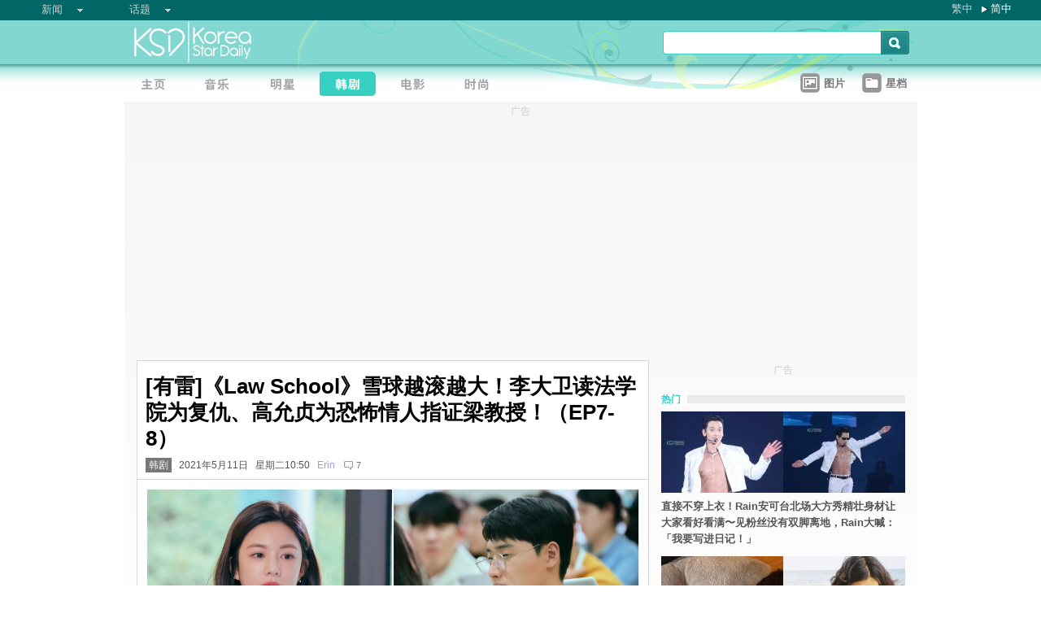

--- FILE ---
content_type: text/html;charset=utf-8
request_url: https://www.koreastardaily.com/sc/news/135400
body_size: 10862
content:
<!DOCTYPE html PUBLIC "-//W3C//DTD XHTML 1.0 Transitional//EN" "http://www.w3.org/TR/xhtml1/DTD/xhtml1-transitional.dtd">
<html xmlns="http://www.w3.org/1999/xhtml" xml:lang="zh-Hans" lang="zh-Hans" dir="ltr" xmlns:fb="http://ogp.me/ns/fb#">
<head prefix="og: http://ogp.me/ns# fb: http://ogp.me/ns/fb# article: http://ogp.me/ns/article#">
    <meta http-equiv="Content-Language" content="zh-Hans" />
    <meta http-equiv="Content-Type" content="text/html; charset=utf-8" />
    <title>[有雷]《Law School》雪球越滚越大！李大卫读法学院为复仇、高允贞为恐怖情人指证梁教授！（EP7-8） - KSD 韩星网 (韩剧) </title>
    <meta name="description" content="[有雷]《Law School》维持一贯的风格，每一集都像挤牙膏式的让观众们知道更多事发当天的真相，上周是姜率B与副院长这对父女，这一次轮到了金泛的室友李大卫，平时总是冷漠面无表情的他，原来视死者徐秉洙教授为他的杀父仇人。另外班上的美女高允贞，总是受到恐怖情人虐打，更为他出庭作伪证。" />
    <meta name="keywords" content="高允贞,金泛,金明民,李大卫,Law School分集剧情,Law School" />
    <meta http-equiv="Pragma" content="no-cache" />
    <meta http-equiv="expires" content="Thu, 06 Dec 1997 13:00:00 GMT" />
    <meta http-equiv="refresh" content="600" />
    <meta property="fb:pages" content="150836420761" />
    <meta property="og:type" content="article"/>
    <meta property="og:title" content="[有雷]《Law School》雪球越滚越大！李大卫读法学院为复仇、高允贞为恐怖情人指证梁教授！（EP7-8）"/>
    <meta property="og:site_name" content="KSD 韩星网"/>
    <meta property="og:description" content="[有雷]《Law School》维持一贯的风格，每一集都像挤牙膏式的让观众们知道更多事发当天的真相，上周是姜率B与副院长这对父女，这一次轮到了金泛的室友李大卫，平时总是冷漠面无表情的他，原来视死者徐秉洙教授为他的杀父仇人。另外班上的美女高允贞，总是受到恐怖情人虐打，更为他出庭作伪证。"/>
    <meta property="og:image" content="https://a.ksd-i.com/a/2021-05-11/135400-906159.jpg"/>
    <meta property="og:url" content="https://www.koreastardaily.com/sc/news/135400"/>
    <meta name="robots" content="max-image-preview:large">
    <link rel="stylesheet" type="text/css" media="all" href="//a.ksd-i.com/css/ksd-2.2.6.min.css" />

    <!-- jQuery -->
    <script src="https://ajax.googleapis.com/ajax/libs/jquery/2.2.4/jquery.min.js"></script>

    <script src="//a.ksd-i.com/js/jquery.ksd-1.0.0.js" type="text/javascript"></script>

    <!--sticky -->
    <script type="text/javascript" src="//a.ksd-i.com/js/jquery.sticky.min.js"></script>

    <!-- fancybox -->
    <link rel="stylesheet" href="https://a.ksd-i.com/css/jquery.fancybox.3.1.20.min.css" />
    <style> .fancybox-container { z-index: 99999999; } </style>

    <script>
      // jQuery function calls
      $(function() {
        //$(".floater").floatingFixed({ 'padding': 80, 'rleft': -90, 'fleft': -562 });
        $('#gotoc1,#gotoc2').click(function(){
            $('html, body').animate({scrollTop: $("#comments").offset().top}, 500);
        });


      });
    </script>



<link rel="apple-touch-icon" sizes="180x180" href="//a.ksd-i.com/images/apple-touch-icon.png?v=Gv6xgg9MWb">
<link rel="icon" type="image/png" sizes="32x32" href="//a.ksd-i.com/images/favicon-32x32.png?v=Gv6xgg9MWb">
<link rel="icon" type="image/png" sizes="16x16" href="//a.ksd-i.com/images/favicon-16x16.png?v=Gv6xgg9MWb">
<link rel="manifest" href="/site.webmanifest?v=Gv6xgg9MWb">
<link rel="mask-icon" href="//a.ksd-i.com/images/safari-pinned-tab.svg?v=Gv6xgg9MWb" color="#40e0d0">
<link rel="shortcut icon" href="//a.ksd-i.com/images/favicon.ico?v=Gv6xgg9MWb">
<meta name="msapplication-TileColor" content="#00aba9">
<meta name="theme-color" content="#ffffff">

<script type="application/ld+json">
{
"@context": "http://schema.org",
"@type": "NewsArticle",
"mainEntityOfPage": "https://www.koreastardaily.com/sc/news/135400",
"headline": "[有雷]《Law School》雪球越滚越大！李大卫读法学院为复仇、高允贞为恐怖情人指证梁教授！（EP7-8）",
"image": [
  "https://a.ksd-i.com/a/2021-05-11/135400-906159.jpg"
],
"datePublished": "2021-05-11T10:50:00+08:00",
"dateModified": "2021-05-11T13:59:27+08:00",
"description": "[有雷]《Law School》维持一贯的风格，每一集都像挤牙膏式的让观众们知道更多事发当天的真相，上周是姜率B与副院长这对父女，这一次轮到了金泛的室友李大卫，平时总是冷漠面无表情的他，原来视死者徐秉洙教授为他的杀父仇人。另外班上的美女高允贞，总是受到恐怖情人虐打，更为他出庭作伪证。",
"author": {
  "@type": "Person",
  "name": "Erin"
},
"publisher": {
  "@type": "Organization",
  "name": "KSD 韩星网",
  "logo": {
    "@type": "ImageObject",
    "url": "https://a.ksd-i.com/images/app-icon-192x192.png",
    "width": 192
  }
}
}
</script>
<script type="application/ld+json">
{
 "@context": "http://schema.org",
 "@type": "BreadcrumbList",
 "itemListElement":
 [
  {
   "@type": "ListItem",
   "position": 1,
   "item":
   {
    "@id": "https://www.koreastardaily.com/sc",
    "name": "主页"
    }
  },
  {
   "@type": "ListItem",
  "position": 2,
  "item":
   {
     "@id": "https://www.koreastardaily.com/sc/sc/drama",
     "name": "韩剧"
   }
  }
 ]
}
</script>

<link rel="alternate" type="application/rss+xml" title="[有雷]《Law School》雪球越滚越大！李大卫读法学院为复仇、高允贞为恐怖情人指证梁教授！（EP7-8） - KSD 韩星网 (韩剧) " href="http://feed.koreastardaily.com/sc/news"/>
<link rel="alternate" href="https://www.koreastardaily.com/tc/news/135400" hreflang="x-default" />
<link rel="alternate" href="https://www.koreastardaily.com/sc/news/135400" hreflang="zh-Hans" />
<link rel="alternate" href="https://www.koreastardaily.com/tc/news/135400" hreflang="zh-Hant" />
<link rel="amphtml" href="https://www.koreastardaily.com/sc/amp/135400" />
<meta property="ia:markup_url_dev" content="">
    

    <script type="text/javascript">
        window.google_analytics_uacct = "UA-10924604-1";
    </script>

<script async='async' src='https://www.googletagservices.com/tag/js/gpt.js'></script>
<script>
  var googletag = googletag || {};
  googletag.cmd = googletag.cmd || [];
</script>
<script>
  googletag.cmd.push(function() {
googletag.defineSlot('/12897238/top_banner', [[728, 90], [970, 90], [970, 250]], 'div-gpt-ad-1366184678586-4').addService(googletag.pubads());
googletag.defineSlot('/12897238/mrec', [[300, 250], [300, 600]], 'div-gpt-ad-1366184678586-0').addService(googletag.pubads());
googletag.defineSlot('/12897238/2nd_mrec', [300, 250], 'div-gpt-ad-1368087819850-0').addService(googletag.pubads());
googletag.defineSlot('/12897238/floating_1x1_ros', [1, 1], 'div-gpt-ad-1388978134824-1').addService(googletag.pubads());
googletag.defineSlot('/12897238/native_video', [[1,1], [624, 351]], 'div-gpt-ad-1506065257752-0').addService(googletag.pubads());
googletag.defineSlot('/12897238/native_text_link', [[1, 1], 'fluid'], 'div-gpt-ad-1576663285717-0').addService(googletag.pubads())
.setTargeting("tags",["高允贞","金泛","金明民","李大卫","Law School分集剧情","Law School"])
.setTargeting("author", "Erin")
.setTargeting("category", "drama");
googletag.defineSlot('/12897238/native', ['fluid'], 'div-gpt-ad-1466671915318-0').addService(googletag.pubads());
googletag.pubads().enableSingleRequest();
googletag.pubads().collapseEmptyDivs();
googletag.enableServices();
  });
</script>


<!-- Begin comScore Tag -->
<script>
  var _comscore = _comscore || [];
  _comscore.push({ c1: "2", c2: "20014575" });
  (function() {
    var s = document.createElement("script"), el = document.getElementsByTagName("script")[0]; s.async = true;
    s.src = (document.location.protocol == "https:" ? "https://sb" : "http://b") + ".scorecardresearch.com/beacon.js";
    el.parentNode.insertBefore(s, el);
  })();
</script>
<noscript>
  <img src="http://b.scorecardresearch.com/p?c1=2&c2=20014575&cv=2.0&cj=1" />
</noscript>
<!-- End comScore Tag -->

<script async src="https://pagead2.googlesyndication.com/pagead/js/adsbygoogle.js?client=ca-pub-3262822889736522"
     crossorigin="anonymous"></script>

</head>

<body id="TOP" class="content "><!-- google_ad_section_start(name=main) -->
<div id="debug" style="position:fixed;top:150px;left:10px;"></div>


<div style="display:none" typeof="dcmitype:Text sioc:Post"
  xmlns:dcmitype="http://purl.org/dc/terms/DCMIType/"
  xmlns:media="http://search.yahoo.com/searchmonkey/media/"
  xmlns:rdfs="http://www.w3.org/2000/01/rdf-schema#"
>
<span rel="rdfs:seeAlso media:image">
    <img alt="[有雷]《Law School》雪球越滚越大！李大卫读法学院为复仇、高允贞为恐怖情人指证梁教授！（EP7-8）" src="https://a.ksd-i.com/a/2021-05-11/135400-906159.jpg"/>
</span>
</div>

<div id="fb-root"></div>
<script async defer crossorigin="anonymous" src="https://connect.facebook.net/zh_TW/sdk.js#xfbml=1&version=v12.0&appId=694211364011889&autoLogAppEvents=1" nonce="ZvqfvY0e"></script>
<div id="network-bar" class="yui-g">

<ul style="padding-left:0px;">
<li class="nav">

<ul class="hottopics">
<li class="expend">新闻   <ul class="shadow2">
<li><a href="/sc/kpop">KPOP</a></li>
<li><a href="/sc/celebs">明星</a></li>
<li><a href="/sc/drama">韩剧</a></li>
<li><a href="/sc/variety">综艺</a></li>
<li><a href="/sc/movies">电影</a></li>
<li><a href="/sc/magazine">画报</a></li>
<li><a href="/sc/coverage">专题</a></li>
<li><a href="/sc/beauty">Beauty</a></li>
<li><a href="/sc/life">生活</a></li>
<li><a href="/sc/travel">旅游</a></li>
   </ul>
</li>
</ul>

</li>
<li class="nav">

<ul class="hottopics">
<li class="expend">话题   <ul class="shadow2">
<li><a href="/sc/tags/韩星来港活动">韩星来港活动</a></li>
<li><a href="/sc/tags/韩星来台活动">韩星来台活动</a></li>
<li><a href="/sc/topics/marketing">有奖活动</a></li>
   </ul>
</li>
</ul>

</li>
</ul>


<div id="lang-login" style="width:110px;">
<ul class="lang">
<li class="item no-arrow"><a href="/tc/news/135400">繁中</a></li>
<li class="item arrow"><span><a href="/sc/news/135400">简中</a></span></li>
<!-- <li class="item no-arrow"><a href="http://kpopfighting.com">Eng</a></li> -->
</ul>
</div>

</div><!--network-bar-->

<div id="header">
<div class="header-wrapper">
<div id="header-logo" class="yui-g">
<div id="header-logo-left" class="yui-u first">
<a href="/sc"><img src="//a.ksd-i.com/images/t.gif" width="300" height="55" border="0"></a>
</div>
<div id="header-logo-right" class="yui-u tright">
<form action="/sc/search" class="search-form" id="site-search" method="GET">
<input class="search-input" id="q" name="q" type="search"><input class="but" id="go" name="commit" type="submit" value="s">
</form>
<script>
   $("input#go").mouseover(function() {
        $(this).css({'background-position': '0px -29px'});
   }).mouseout(function(){
        $(this).css({'background-position': '0px 0px'});
   });
</script>
</div>
</div>
<div id="mainnav" class="yui-g" style="position:relative;">
<div id="mainnav-left" class="yui-u first">

<div id="menubar" class="mainmenu sc">
<ul>
<li><a title="主页" id="mhome" href="/"><span></span></a></li>
<li><a title="KPOP" id="mkpop" href="/sc/kpop" rel="kpopmenu"><span></span></a></li>
<li><a title="明星" id="mcelebs" href="/sc/celebs" rel="celebsmenu"><span></span></a></li>
<li><a title="韩剧" id="mdrama" href="/sc/drama" rel="dramamenu"><span class="on"></span></a></li>
<li><a title="电影" id="mmovies" href="/sc/movies" rel="moviesmenu"><span></span></a></li>
<li><a title="画报" id="mlifestyle" href="/sc/magazine" rel="lifestylemenu"><span></span></a></li>
</ul>
</div>

</div>
<div id="mainnav-right" class="yui-u">

<ul>
<li class="item"><a href="/sc/photo/list" title=""><div class="icon24 icon photo"></div><div class="text">图片 
<!-- <span style="color:red;font-size:11px;font-weight:normal;">new</span> -->
</div></a></li>
<li class="item"><a href="/sc/profiles" title=""><div class="icon24 icon folder"></div><div class="text">星档 </div></a></li>
</ul>

</div>
<div id="fansclub-container" class="shadow2">
    <div id="my-follow">
	<a class="icon16 reload" href="javascript:void(0);"></a>
	<h2>FOLLOWED_PROFILE</h2>
	<ul class="items"></ul>
	<div class="loading" style="display:none;"></div>
	<div class="bar-more" style="display:none;"><a href="javascript:return false;">更多<div class="expend"></div></a></div>
    </div>
</div>

</div><!-- mainnav -->
</div> 
</div><!-- header -->

<div id="doc-975" class="yui-t6">
    <div id="bd">
<style>
.centerAd {
  display: flex;
  justify-content: center;
  align-items: center;
  height: 280px;
}
</style>
<div style="text-align:center;font-size:.9em;color:#cccccc;line-height:2em;">广告</div>
<div id="superAd" class="centerAd">

<!-- top_banner -->
<div id='div-gpt-ad-1366184678586-4'>
<script type='text/javascript'>
googletag.cmd.push(function() { googletag.display('div-gpt-ad-1366184678586-4'); });
</script>
</div>


</div>

        <div id="yui-main">
            <div class="yui-b bd-main">


                <div id="content-title">     
                		<h1>[有雷]《Law School》雪球越滚越大！李大卫读法学院为复仇、高允贞为恐怖情人指证梁教授！（EP7-8）  </h1>
                		<h2><span style='background-color:#777;padding:2px 4px;'><a href="/sc/drama" style='color:#fff;text-decoration:none;'>韩剧</a></span> &nbsp; 2021年5月11日 &nbsp; 星期二10:50 &nbsp; <a class="author-link" href="/sc/author/Erin">Erin</a>  &nbsp;
<span class="comm"><a id="gotoc1" class="comm" href="javascript:void(0);""><span id="totalc" class="comments_total" data-href="https://www.koreastardaily.com/sc/news/135400" data-post-id="150836420761_10159435305830762" data-post-comments-total="7">
7</span></a></span>

<script>
//$(document).ready(function($) {
    //$('#totalc').commentstotal({replacement: 'comments_total'});
//});
</script>

</h2>

                </div><!--/content-title-->

<style>
#content-title h1 {
   font-size: 2em;
}
#content-body p {
   font-size: 1.3em;
   margin-bottom: 1.8em;
   line-height: 1.8em;
}
#content-body p img {
   width: 480px;
   max-width: 480px;
   display: block;
   margin: .5em auto;
}
#content-body p iframe {
   /*width: 100%;*/
   margin: .5em 0;
}
#content-body .caption {
   font-size: .8em;
   color: grey;
   display: block;
   margin-top: .5em;
   text-align: center;
   line-height: 1.5em;
}

.instagram-media, .twitter-tweet {
  margin: 0 auto!important;
}


</style>
                <div id="content-body" class=""> 
<p>
<a data-fancybox="images" data-caption="Law School" href="https://a.ksd-i.com/a/2021-05-11/135400-906159.jpg">
	<img style="max-width:100%;width:100%;margin:0 auto;" src="https://a.ksd-i.com/a/2021-05-11/135400-906159.jpg" title="Law School" alt="" width="1280" heigh="628"></a>
<span class="caption">Law School</span>
</p>

<p class="content-body-summary">[有雷]《Law School》维持一贯的风格，每一集都像挤牙膏式的让观众们知道更多事发当天的真相，上周是姜率B与副院长这对父女，这一次轮到了金泛的室友李大卫，平时总是冷漠面无表情的他，原来视死者徐秉洙教授为他的杀父仇人。另外班上的美女高允贞，总是受到恐怖情人虐打，更为他出庭作伪证。</p>

<p><a data-fancybox="images" data-caption="Law School" href="https://a.ksd-i.com/a/2021-05-11/135400-906153.jpg"><img src="https://a.ksd-i.com/s/480x_86400_bef9d8048907320b95f6069762c736c1/static.koreastardaily.com/2021-05-11/135400-906153.jpg"></a><span class="caption">Law School</span></p>
<p>随著梁教授一次一次的审判庭，与当日事件相关的学生们也一一有机会站上了证人席。平时冷漠的李大卫，与金泛提到了自己的父亲原是一家玩具工厂的负责人，却因不实指控而在侦查中被报导出来，受不了舆论压力而选择轻生。因此李大卫想要杀害徐教授的动机比梁教授（金明民饰）更高。不过他始终不是凶手，因为他与徐炳洙教授见面时，徐教授已经是精神涣散，认不得人的程度了。<br/><a data-fancybox="images" data-caption="Law School" href="https://a.ksd-i.com/a/2021-05-11/135400-906156.jpg"><img src="https://a.ksd-i.com/s/480x_86400_89a3993f59683d24c26a49744c83cd9d/static.koreastardaily.com/2021-05-11/135400-906156.jpg"></a><span class="caption">Law School</span></p>
<p>此时检察官更预告了下次将请到秘密目击证人，绝对能将梁教授定罪，此时教授更需要的是不在场证明，当日明明有人潜入了他的办公室躲在衣柜中，但这位同学，也就是胜才，并未站出来协助教授，看来还藏有一些秘密。反而正在与大官儿子交往的艺瑟（高允贞饰），受到男友威胁而必须站上证人席指证梁教授。<br/><a data-fancybox="images" data-caption="Law School" href="https://a.ksd-i.com/a/2021-05-11/135400-906155.jpg"><img src="https://a.ksd-i.com/s/480x_86400_56ed1e60420d61ded4401be52ef43d4b/static.koreastardaily.com/2021-05-11/135400-906155.jpg"></a><span class="caption">Law School</span></p>
<p>艺瑟从前几集开始，就因为被男友虐打而必须戴著墨镜来上学，回到宿舍的时候也总是步伐蹒跚，甚至让姜率A发现了男友还用针孔偷拍艺瑟的一举一动。虽然知道自己的男友是恐怖情人，艺瑟却还是不断给男友机会，答应男友的任何要求。这一次男友用偷拍的性爱影片威胁她，要她站上证人席指证当日有目击梁教授杀害徐秉洙教授。<br/><a data-fancybox="images" data-caption="Law School" href="https://a.ksd-i.com/a/2021-05-11/135400-906154.jpg"><img src="https://a.ksd-i.com/s/480x_86400_0448262bf553f1ed9e1e909cb1c3e5a1/static.koreastardaily.com/2021-05-11/135400-906154.jpg"></a><span class="caption">Law School</span></p>
<p>艺瑟原本做了伪证，但却当场悬崖勒马，因为自己是法学院的学生，怎能知法犯法，良心上过不去於是坦承了自己说的是谎话，也让案情又再度陷入胶著，梁教授依旧无法被定罪，凶手也依旧逍遥法外。不过艺瑟应该是铁了心离开恐怖情人，教授与同学们对她的关心，她也都能够感受得到，希望她赶紧回到正途。接下来应该就要轮到姜率A的双胞胎姊姊姜丹，以及教授的不在场证明胜才了。<br/><a data-fancybox="images" data-caption="Law School" href="https://a.ksd-i.com/a/2021-05-11/135400-906157.jpg"><img src="https://a.ksd-i.com/s/480x_86400_e37ad6cdec05334580ba82118825df2f/static.koreastardaily.com/2021-05-11/135400-906157.jpg"></a><span class="caption">Law School</span></p>
<p>梁教授总是不按牌理出牌惊呆全场，即使自己是被告也从容不迫地进行与证人之间的交叉诘问，甚至还把法庭当作课堂一样在讲课，金明民的演技表现充满气势，让人期待每一集他如何见招拆招，甚至让学生们自动说出实情。<br/><a data-fancybox="images" data-caption="Law School" href="https://a.ksd-i.com/a/2021-05-11/135400-906158.jpg"><img src="https://a.ksd-i.com/s/480x_86400_25777dea09f007e154cbc77c7fd137e9/static.koreastardaily.com/2021-05-11/135400-906158.jpg"></a><span class="caption">Law School</span><br/>照片：JTBC</p>
<!-- /12897238/native_text_link -->
<div id='div-gpt-ad-1576663285717-0' style="margin-bottom:2em;">
  <script>
    googletag.cmd.push(function() { googletag.display('div-gpt-ad-1576663285717-0'); });
  </script>
</div>


<p class="copyright" style="margin-top:2em;margin-bottom:2em;"><a style="font-size:1em;" href="/sc/author/Erin">Erin@KSD / 非得本站书面同意 请勿抄袭、转载、改写或引述本站内容。如有违者，本站将予以追究</a></p>

<div id="belowcomment" style="height:550px;width:336px;margin:0 auto;text-align:center;padding-bottom:3em;">
<span style="display:block;padding:.5em;font-size:1em;color:#cccccc;">广告</span>
<!-- lrec bottom -->
<ins class="adsbygoogle"
     style="display:block"
     data-ad-client="ca-pub-3262822889736522"
     data-ad-slot="7792052201"
     data-ad-format="auto"
     data-full-width-responsive="true"></ins>
<script>
     (adsbygoogle = window.adsbygoogle || []).push({});
</script>
</div>


<div style="margin-bottom:1em;">

<fb:like href="https://www.koreastardaily.com/sc/news/135400" layout="standard" action="like" show_faces="true" share="true"></fb:like>

<!-- <script type="text/javascript" src="//s7.addthis.com/js/300/addthis_widget.js#pubid=ra-5976cbd9ca3a6157"></script> -->

<div class="a2a_kit a2a_kit_size_32 a2a_default_style">
<!-- <a class="a2a_button_facebook a2a_counter"></a> -->
<a class="a2a_button_facebook"></a>
<a class="a2a_button_twitter"></a>
<a class="a2a_button_line"></a>
<a class="a2a_button_whatsapp"></a>
<!-- <a class="a2a_button_sina_weibo"></a> -->
<a class="a2a_button_copy_link"></a>
<a class="a2a_dd" href="https://www.addtoany.com/share"></a>
</div>
<script>
var a2a_config = a2a_config || {};
a2a_config.onclick = 1;
a2a_config.counts = { recover_protocol: 'http' };
</script>
</div>

<div id="content-tags" class="shadow1" style="margin-bottom:20px;">
<ul>
<li class="first">标签 : </li>
<li><a href='/sc/tags/%E9%AB%98%E5%85%81%E8%B4%9E'>高允贞</a></li><li><a href='/sc/tags/%E9%87%91%E6%B3%9B'>金泛</a></li><li><a href='/sc/tags/%E9%87%91%E6%98%8E%E6%B0%91'>金明民</a></li><li><a href='/sc/tags/%E6%9D%8E%E5%A4%A7%E5%8D%AB'>李大卫</a></li><li><a href='/sc/tags/Law+School%E5%88%86%E9%9B%86%E5%89%A7%E6%83%85'>Law School分集剧情</a></li><li><a href='/sc/tags/Law+School'>Law School</a></li></ul>
</div><!--/content-tags-->

<span class="comm">相关新闻</span>
<div id="content-related-list">
<div class="leftdiv_">
<ul>
<li class="first" style="margin-bottom:8px;">
<a href="/sc/news/161382"  title="金宣虎「御用配角」再出镜！《爱情怎么翻译？》好友文世润第二集登场！两人好感情不言可喻">
<span>金宣虎「御用配角」再出镜！《爱情怎么翻译？》好友文世润第二集登场！两人好感情不言可喻</span>
</a>
</li>
<li style="margin-bottom:8px;">
<a href="/sc/news/161321"  title="【多图】金宣虎、高胤祯甜蜜现身发布会！Netflix《爱情怎么翻译？ 》1/16 上线：当顶级女星遇上天才翻译官">
<span>【多图】金宣虎、高胤祯甜蜜现身发布会！Netflix《爱情怎么翻译？ 》1/16 上线：当顶级女星遇上天才翻译官</span>
</a>
</li>
<li style="margin-bottom:8px;">
<a href="/sc/news/161269"  title="金泛首度挑战短剧，主演网路小说改编新作《回归后成为SSS级医生》！继《幽灵医生》时隔3年再穿白袍">
<span>金泛首度挑战短剧，主演网路小说改编新作《回归后成为SSS级医生》！继《幽灵医生》时隔3年再穿白袍</span>
</a>
</li>
</ul>
</div>

<!-- <div class="rightdiv"> -->
<!-- </div> -->
</div><!--/content-related-->


                </div><!--/content-body-->
<!-- /12897238/native -->
<div id='div-gpt-ad-1466671915318-0'>
<script type='text/javascript'>
googletag.cmd.push(function() { googletag.display('div-gpt-ad-1466671915318-0'); });
</script>
</div>





<a id="comments" name="comments"></a>



<!-- facebook comment box -->

<div style="margin-top:20px;">
<span class="comm">留言/评论</span>

<div class="content-comments">
<div class="fb-comments" data-href="https://www.koreastardaily.com/sc/news/135400" data-width="630" data-numposts="5"></div>
</div>

</div>



<div id="content-prevnext" class="yui-g">
<div class="yui-u first">
<div>
<a class="prevnext-link" onclick="javascript:pageTracker._trackPageview('/prevLink')" href='/sc/news/135397'/>
← 上一则</a>
</div>
</div>
<div class="yui-u tright">
<div>
<a class="prevnext-link" onclick="javascript:pageTracker._trackPageview('/nextLink')" href='/sc/news/135398'/>
下一则 →
</a>
</div>
</div>
</div><!--/prevnext-->

            </div><!--/bd-main-->
        </div><!--/yui-main-->
    
       <div id="sidebar" class="yui-b">
<style>
        section {
            display: block;
        }
        .sticky {
            position: -webkit-sticky;
            position: sticky;
            top: 0;
            padding: 0em;
        }
</style>
<script>
        $(document).ready(function(){
            //var h1 = $('#page1').height();
            //var h0 = $('#content-body').height();
            //$('#page1-margin').height(500);
        });
</script>
    <section>
        <div id="page1" class="xxxsticky" style="top:10px;">
<div id="mrecAd" style="margin-bottom:20px;">

<div style="text-align:center;font-size:.9em;color:#cccccc;line-height:2em;">广告</div>


<!-- mrec -->
<div id='div-gpt-ad-1366184678586-0' style="width:300px;min-height:250px;margin-bottom:10px;">
<script type='text/javascript'>
googletag.cmd.push(function() { googletag.display('div-gpt-ad-1366184678586-0'); });
</script>
</div>



</div>
<h1 class="bar"><span class="white">热门</span></h1>
<style>

#mod-buzz li {
     margin-bottom: 5px;
}

#mod-buzz .image img {
     width: 300px;
     height: 100px;
}

#mod-buzz h4 a {
    display: block;
    padding: .5em .5em .5em 0;
    text-decoration: none;
    color: #555;
    font-weight: bold;
    line-height: 1.6em;
}

#mod-buzz h4 a:hover {
    text-decoration: underline;
}


</style>
<div id="mod-buzz" class="btn">
<ul>
   <li>
        <div class="image"><a href="/sc/news/161386"><img src="https://a.ksd-i.com/s/300*100l_86400_1bb4d1909714de6de46ca1e05c5567ac/static.koreastardaily.com/2026-01-17/161386-1049769.jpg" border="0"></a>
        <h4><a href="/sc/news/161386">直接不穿上衣！Rain安可台北场大方秀精壮身材让大家看好看满〜见粉丝没有双脚离地，Rain大喊：「我要写进日记！」</a></h4>
	</div>
   </li>
   <li>
        <div class="image"><a href="/sc/news/161385"><img src="https://a.ksd-i.com/s/300*100l_86400_2376478102b2560f80918f8fc466d5f0/static.koreastardaily.com/2026-01-17/161385-1049758.jpg" border="0"></a>
        <h4><a href="/sc/news/161385">再见了 15 年的家人！李孝利、李尚顺爱犬 Guana 离世，照片记录最后对视瞬间</a></h4>
	</div>
   </li>
   <li>
        <div class="image"><a href="/sc/news/161384"><img src="https://a.ksd-i.com/s/300*100l_86400_e06e8930f13d9cba5e6f16673fe9a405/static.koreastardaily.com/2026-01-17/161384-1049747.jpg" border="0"></a>
        <h4><a href="/sc/news/161384">【图】极简俐落的巅峰！MEOVV Gawon 出征米兰：极致直角肩+黑丝大秀九头身比例，机场瞬间变秀场</a></h4>
	</div>
   </li>
</ul>

</div><!-- /mod-buzz -->
	</div>
	 <div id="page1-margin" style="margin-bottom:10px;"></div>
    </section>
<div id="sticker">
<div style="text-align:center;font-size:.9em;color:#cccccc;line-height:2em;">广告</div>
<!-- sticky-mrec -->
<ins class="adsbygoogle"
     style="display:inline-block;width:300px;height:250px"
     data-ad-client="ca-pub-3262822889736522"
     data-ad-slot="3859300074"></ins>


<style>
#sidebar-bottom-sub {
   margin-top: 30px;

}
#sidebar-bottom-sub .download {
   height: 40px;
   margin-bottom: 20px;
}
#sidebar-bottom-sub .download .left {
   display: inline-block;
   width: 145px;
}
#sidebar-bottom-sub .download .right {
   float: right;
   display: inline-block;
   width: 150px;
   text-align: right;
}
#sidebar-bottom-sub .hd {
   margin-bottom: 8px;
   font-size: 14px;
   color: #ddd;
}
</style>
<div id="sidebar-bottom-sub">
<h4 class="hd">下载KSD App</h4>
<div class="download">
<div class="left">
<a target="_blank" href="https://play.google.com/store/apps/details?id=com.koreastardaily.apps.android.media"><img src="https://a.ksd-i.com/images/google-play-badge.svg"></a>
</div>
<div class="right">
<a target="_blank" href="https://itunes.apple.com/app/id502735061"><img src="https://a.ksd-i.com/images/app-store-badge.svg"></a>
</div>
</div>
</div><!--/sidebar-bottom-sub-->

</div><!--/sticker-->

<script>
(adsbygoogle = window.adsbygoogle || []).push({});
</script>

<script>
//$("#sticker").sticky({topSpacing:10});
</script>

</div><!--/sidebar-->
    
    </div><!--/bd-->

    <div id="ft">

<div id="content-nav">
<a href="/sc">主页</a> &raquo; 
<a href="/sc/drama">韩剧</a> &raquo; 
[有雷]《Law School》雪球越滚越大！李大卫读法学院为复仇、高允贞为恐怖情人指证梁教授！（EP7-8）</div>

    </div><!--/ft-->

<script src="https://a.ksd-i.com/js/jquery.fancybox.3.1.20.min.js"></script>

<script>
$(document).ready(function() {

    //var $allVideos = $("iframe[src*='//www.facebook.com/plugins/video'], iframe[src*='//player.vimeo.com'], iframe[src*='//www.youtube.com'], object, embed"),
    var $allVideos = $("#content-body iframe, #content-body object, #content-body embed"),
    $fluidEl = $("#content-body");

        $allVideos.each(function() {
          $(this).attr('data-aspectRatio', this.height / this.width).removeAttr('height').removeAttr('width');
        });

        $(window).resize(function() {

          var newWidth = $fluidEl.width();
          $allVideos.each(function() {

            var $el = $(this);
            $el
                .width(newWidth)
                .height(newWidth * $el.attr('data-aspectRatio'));

          });

        }).resize();

});
</script>

<style>
#page-ft {
    border-top: 1px solid lightgrey;
    padding-top:10px;
    padding-bottom:20px;
}

#page-ft .copy {
    color: #999;
    display: inline-block;
    padding-bottom: 10px;
    padding-right: 20px;
}

#page-ft .link {
    color: #999;
    text-decoration: none;
    display: inline-block;
    padding-right: 10px;
}
#page-ft .follow {
    display: inline-block;
    float: right;
}
</style>

	<div id="page-ft">
<span class="copy">&copy 2026 KSD 韩星网<br/>版权所有 不得转载</span>
<a class="link" href="https://about.koreastardaily.com">关於我们</a>
<a class="link" href="https://about.koreastardaily.com/t-and-c">免责声明</a>
<a class="link" href="https://about.koreastardaily.com/privacy-policy">私隐政策</a>
<a class="link" href="https://about.koreastardaily.com/advertising">广告查询</a>
<a class="link" href="https://about.koreastardaily.com/recruit">招募写手</a>
<div class="follow">
<div class="a2a_kit a2a_kit_size_24 a2a_default_style a2a_follow"  data-a2a-icon-color="lightgrey">
    <a class="a2a_button_facebook" data-a2a-follow="koreastardaily"></a>
    <a class="a2a_button_instagram" data-a2a-follow="koreastardaily"></a>
    <a class="a2a_button_youtube" href="https://www.youtube.com/c/Koreastardaily"></a>
    <a class="a2a_button_twitter" data-a2a-follow="koreastardaily"></a>
    <!-- <a class="a2a_button_sina_weibo" href="https://www.weibo.com/koreastardaily"></a> -->
    <a class="a2a_button_feed" href="http://feed.koreastardaily.com/sc"></a>
</div>
	</div><!--/page-ft-->
</div><!--/doc2-->



<!-- social button -->
<script async src="https://static.addtoany.com/menu/page.js"></script>
<script>
var a2a_config = a2a_config || {};
a2a_config.locale = "zh-CN";
a2a_config.thanks = {
    postShare: true,
    ad: '<ins class=\"adsbygoogle\"\
             style=\"display:inline-block;width:300px;height:250px\"\
             data-ad-client=\"ca-pub-3262822889736522\"\
             data-ad-slot=\"9797373328\"></ins>\
        <\script>\
        (adsbygoogle = window.adsbygoogle || []).push({});\
        <\/script>'
};
a2a_config.color_main = "D7E5ED";
a2a_config.color_border = "40e0d0";
a2a_config.color_link_text = "333333";
a2a_config.color_link_text_hover = "333333";
a2a_config.track_links = 'ga';
</script>

<!-- Start of eXelate Tag -->
<script type="text/javascript">
window.xl8_config =
{ "p": 1562, "g": 1 }
var xl8_script = document.createElement("script");
xl8_script.src = "https://cdn.exelator.com/build/static.min.js";
xl8_script.type = "text/javascript";
xl8_script.async = true;
document.body.appendChild(xl8_script);
</script>
<!-- End of eXelate Tag -->



<!-- floating_1x1_ros -->
<div id='div-gpt-ad-1388978134824-1' style='width:1px; height:1px;'>
<script type='text/javascript'>
googletag.cmd.push(function() { googletag.display('div-gpt-ad-1388978134824-1'); });
</script>
</div>



<!-- google_ad_section_end --> </body>
</html>
<!-- www.koreastardaily.com, 2026-01-17-23-39-24 -->
<!-- 916 -->

--- FILE ---
content_type: text/html; charset=utf-8
request_url: https://www.google.com/recaptcha/api2/aframe
body_size: 267
content:
<!DOCTYPE HTML><html><head><meta http-equiv="content-type" content="text/html; charset=UTF-8"></head><body><script nonce="NtllOdRzixI87uPzz3OE7Q">/** Anti-fraud and anti-abuse applications only. See google.com/recaptcha */ try{var clients={'sodar':'https://pagead2.googlesyndication.com/pagead/sodar?'};window.addEventListener("message",function(a){try{if(a.source===window.parent){var b=JSON.parse(a.data);var c=clients[b['id']];if(c){var d=document.createElement('img');d.src=c+b['params']+'&rc='+(localStorage.getItem("rc::a")?sessionStorage.getItem("rc::b"):"");window.document.body.appendChild(d);sessionStorage.setItem("rc::e",parseInt(sessionStorage.getItem("rc::e")||0)+1);localStorage.setItem("rc::h",'1768664369134');}}}catch(b){}});window.parent.postMessage("_grecaptcha_ready", "*");}catch(b){}</script></body></html>

--- FILE ---
content_type: application/javascript; charset=utf-8
request_url: https://fundingchoicesmessages.google.com/f/AGSKWxWszOA7ZRF2P__f_2rN6_ja95jYs_dReMEV0JHXq6M9FDJiSaJqIQmPICuDoEh5t0s0l1QtB7KVGZ64cv5-lcOJySOk_rcGeVj8rRNr-8GkzaTUq3VCRlIEKyjqFPkNMQJSL0gN3jchOsKz9TRWMW5FzorWKzt6jImV51bBoKFz_bOupXl3LH51PF52/__adscommon./pagepeel-/728-90./adtracking..300x250_
body_size: -1290
content:
window['8a20f3f5-c6d4-419b-b023-8b4ff0990f21'] = true;